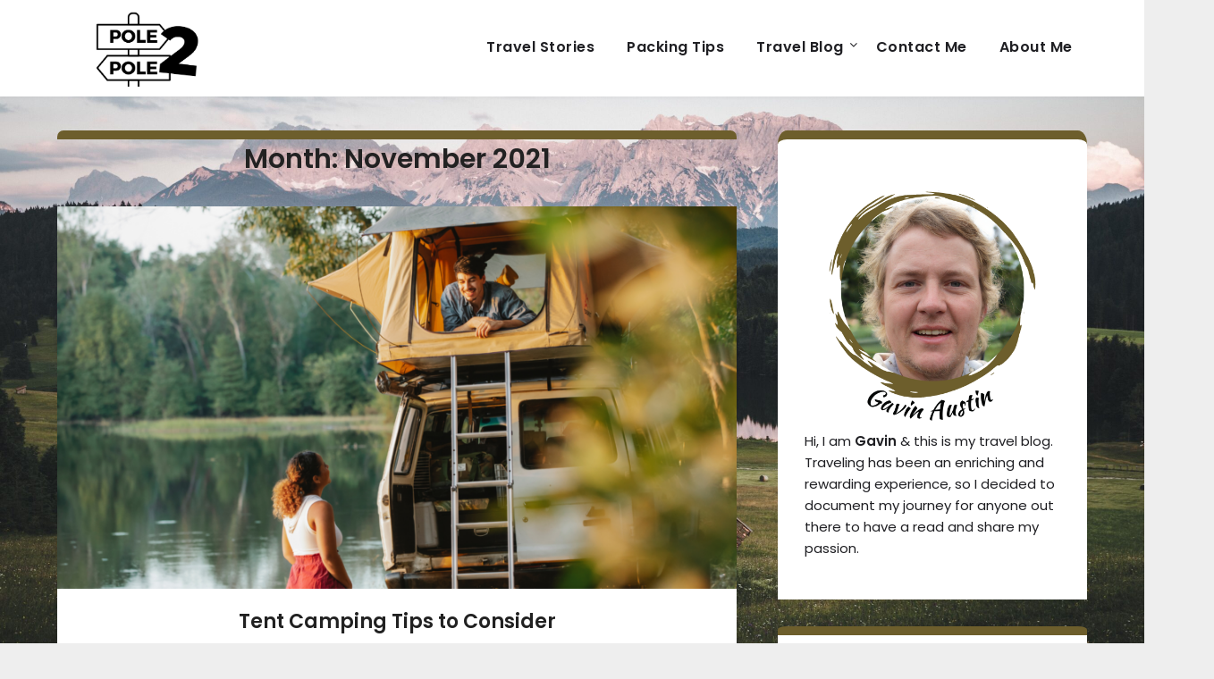

--- FILE ---
content_type: text/html; charset=UTF-8
request_url: https://www.pole2pole.net/2021/11/
body_size: 10970
content:
<!doctype html>
<html lang="en-US">
<head>
	<meta charset="UTF-8">
	<meta name="viewport" content="width=device-width, initial-scale=1">
	<link rel="profile" href="http://gmpg.org/xfn/11">
	<meta name='robots' content='noindex, follow' />

	<!-- This site is optimized with the Yoast SEO plugin v26.8 - https://yoast.com/product/yoast-seo-wordpress/ -->
	<title>November 2021 - Pole2Pole</title>
	<meta property="og:locale" content="en_US" />
	<meta property="og:type" content="website" />
	<meta property="og:title" content="November 2021 - Pole2Pole" />
	<meta property="og:url" content="https://www.pole2pole.net/2021/11/" />
	<meta property="og:site_name" content="Pole2Pole" />
	<meta name="twitter:card" content="summary_large_image" />
	<script type="application/ld+json" class="yoast-schema-graph">{"@context":"https://schema.org","@graph":[{"@type":"CollectionPage","@id":"https://www.pole2pole.net/2021/11/","url":"https://www.pole2pole.net/2021/11/","name":"November 2021 - Pole2Pole","isPartOf":{"@id":"https://www.pole2pole.net/#website"},"primaryImageOfPage":{"@id":"https://www.pole2pole.net/2021/11/#primaryimage"},"image":{"@id":"https://www.pole2pole.net/2021/11/#primaryimage"},"thumbnailUrl":"https://www.pole2pole.net/wp-content/uploads/2022/06/Tent-Camping-Tips-to-Consider.png","breadcrumb":{"@id":"https://www.pole2pole.net/2021/11/#breadcrumb"},"inLanguage":"en-US"},{"@type":"ImageObject","inLanguage":"en-US","@id":"https://www.pole2pole.net/2021/11/#primaryimage","url":"https://www.pole2pole.net/wp-content/uploads/2022/06/Tent-Camping-Tips-to-Consider.png","contentUrl":"https://www.pole2pole.net/wp-content/uploads/2022/06/Tent-Camping-Tips-to-Consider.png","width":1920,"height":1080},{"@type":"BreadcrumbList","@id":"https://www.pole2pole.net/2021/11/#breadcrumb","itemListElement":[{"@type":"ListItem","position":1,"name":"Home","item":"https://www.pole2pole.net/"},{"@type":"ListItem","position":2,"name":"Archives for November 2021"}]},{"@type":"WebSite","@id":"https://www.pole2pole.net/#website","url":"https://www.pole2pole.net/","name":"Pole2Pole","description":"Escape Everyday","publisher":{"@id":"https://www.pole2pole.net/#organization"},"potentialAction":[{"@type":"SearchAction","target":{"@type":"EntryPoint","urlTemplate":"https://www.pole2pole.net/?s={search_term_string}"},"query-input":{"@type":"PropertyValueSpecification","valueRequired":true,"valueName":"search_term_string"}}],"inLanguage":"en-US"},{"@type":"Organization","@id":"https://www.pole2pole.net/#organization","name":"Pole2Pole","url":"https://www.pole2pole.net/","logo":{"@type":"ImageObject","inLanguage":"en-US","@id":"https://www.pole2pole.net/#/schema/logo/image/","url":"https://www.pole2pole.net/wp-content/uploads/2022/04/cropped-pole2pole.net-Logo.png","contentUrl":"https://www.pole2pole.net/wp-content/uploads/2022/04/cropped-pole2pole.net-Logo.png","width":500,"height":251,"caption":"Pole2Pole"},"image":{"@id":"https://www.pole2pole.net/#/schema/logo/image/"}}]}</script>
	<!-- / Yoast SEO plugin. -->


<link rel='dns-prefetch' href='//fonts.googleapis.com' />
<link rel="alternate" type="application/rss+xml" title="Pole2Pole &raquo; Feed" href="https://www.pole2pole.net/feed/" />
<link rel="alternate" type="application/rss+xml" title="Pole2Pole &raquo; Comments Feed" href="https://www.pole2pole.net/comments/feed/" />
<style id='wp-img-auto-sizes-contain-inline-css' type='text/css'>
img:is([sizes=auto i],[sizes^="auto," i]){contain-intrinsic-size:3000px 1500px}
/*# sourceURL=wp-img-auto-sizes-contain-inline-css */
</style>

<style id='wp-emoji-styles-inline-css' type='text/css'>

	img.wp-smiley, img.emoji {
		display: inline !important;
		border: none !important;
		box-shadow: none !important;
		height: 1em !important;
		width: 1em !important;
		margin: 0 0.07em !important;
		vertical-align: -0.1em !important;
		background: none !important;
		padding: 0 !important;
	}
/*# sourceURL=wp-emoji-styles-inline-css */
</style>
<link rel='stylesheet' id='wp-block-library-css' href='https://www.pole2pole.net/wp-includes/css/dist/block-library/style.min.css?ver=6.9' type='text/css' media='all' />
<style id='classic-theme-styles-inline-css' type='text/css'>
/*! This file is auto-generated */
.wp-block-button__link{color:#fff;background-color:#32373c;border-radius:9999px;box-shadow:none;text-decoration:none;padding:calc(.667em + 2px) calc(1.333em + 2px);font-size:1.125em}.wp-block-file__button{background:#32373c;color:#fff;text-decoration:none}
/*# sourceURL=/wp-includes/css/classic-themes.min.css */
</style>
<style id='global-styles-inline-css' type='text/css'>
:root{--wp--preset--aspect-ratio--square: 1;--wp--preset--aspect-ratio--4-3: 4/3;--wp--preset--aspect-ratio--3-4: 3/4;--wp--preset--aspect-ratio--3-2: 3/2;--wp--preset--aspect-ratio--2-3: 2/3;--wp--preset--aspect-ratio--16-9: 16/9;--wp--preset--aspect-ratio--9-16: 9/16;--wp--preset--color--black: #000000;--wp--preset--color--cyan-bluish-gray: #abb8c3;--wp--preset--color--white: #ffffff;--wp--preset--color--pale-pink: #f78da7;--wp--preset--color--vivid-red: #cf2e2e;--wp--preset--color--luminous-vivid-orange: #ff6900;--wp--preset--color--luminous-vivid-amber: #fcb900;--wp--preset--color--light-green-cyan: #7bdcb5;--wp--preset--color--vivid-green-cyan: #00d084;--wp--preset--color--pale-cyan-blue: #8ed1fc;--wp--preset--color--vivid-cyan-blue: #0693e3;--wp--preset--color--vivid-purple: #9b51e0;--wp--preset--gradient--vivid-cyan-blue-to-vivid-purple: linear-gradient(135deg,rgb(6,147,227) 0%,rgb(155,81,224) 100%);--wp--preset--gradient--light-green-cyan-to-vivid-green-cyan: linear-gradient(135deg,rgb(122,220,180) 0%,rgb(0,208,130) 100%);--wp--preset--gradient--luminous-vivid-amber-to-luminous-vivid-orange: linear-gradient(135deg,rgb(252,185,0) 0%,rgb(255,105,0) 100%);--wp--preset--gradient--luminous-vivid-orange-to-vivid-red: linear-gradient(135deg,rgb(255,105,0) 0%,rgb(207,46,46) 100%);--wp--preset--gradient--very-light-gray-to-cyan-bluish-gray: linear-gradient(135deg,rgb(238,238,238) 0%,rgb(169,184,195) 100%);--wp--preset--gradient--cool-to-warm-spectrum: linear-gradient(135deg,rgb(74,234,220) 0%,rgb(151,120,209) 20%,rgb(207,42,186) 40%,rgb(238,44,130) 60%,rgb(251,105,98) 80%,rgb(254,248,76) 100%);--wp--preset--gradient--blush-light-purple: linear-gradient(135deg,rgb(255,206,236) 0%,rgb(152,150,240) 100%);--wp--preset--gradient--blush-bordeaux: linear-gradient(135deg,rgb(254,205,165) 0%,rgb(254,45,45) 50%,rgb(107,0,62) 100%);--wp--preset--gradient--luminous-dusk: linear-gradient(135deg,rgb(255,203,112) 0%,rgb(199,81,192) 50%,rgb(65,88,208) 100%);--wp--preset--gradient--pale-ocean: linear-gradient(135deg,rgb(255,245,203) 0%,rgb(182,227,212) 50%,rgb(51,167,181) 100%);--wp--preset--gradient--electric-grass: linear-gradient(135deg,rgb(202,248,128) 0%,rgb(113,206,126) 100%);--wp--preset--gradient--midnight: linear-gradient(135deg,rgb(2,3,129) 0%,rgb(40,116,252) 100%);--wp--preset--font-size--small: 13px;--wp--preset--font-size--medium: 20px;--wp--preset--font-size--large: 36px;--wp--preset--font-size--x-large: 42px;--wp--preset--spacing--20: 0.44rem;--wp--preset--spacing--30: 0.67rem;--wp--preset--spacing--40: 1rem;--wp--preset--spacing--50: 1.5rem;--wp--preset--spacing--60: 2.25rem;--wp--preset--spacing--70: 3.38rem;--wp--preset--spacing--80: 5.06rem;--wp--preset--shadow--natural: 6px 6px 9px rgba(0, 0, 0, 0.2);--wp--preset--shadow--deep: 12px 12px 50px rgba(0, 0, 0, 0.4);--wp--preset--shadow--sharp: 6px 6px 0px rgba(0, 0, 0, 0.2);--wp--preset--shadow--outlined: 6px 6px 0px -3px rgb(255, 255, 255), 6px 6px rgb(0, 0, 0);--wp--preset--shadow--crisp: 6px 6px 0px rgb(0, 0, 0);}:where(.is-layout-flex){gap: 0.5em;}:where(.is-layout-grid){gap: 0.5em;}body .is-layout-flex{display: flex;}.is-layout-flex{flex-wrap: wrap;align-items: center;}.is-layout-flex > :is(*, div){margin: 0;}body .is-layout-grid{display: grid;}.is-layout-grid > :is(*, div){margin: 0;}:where(.wp-block-columns.is-layout-flex){gap: 2em;}:where(.wp-block-columns.is-layout-grid){gap: 2em;}:where(.wp-block-post-template.is-layout-flex){gap: 1.25em;}:where(.wp-block-post-template.is-layout-grid){gap: 1.25em;}.has-black-color{color: var(--wp--preset--color--black) !important;}.has-cyan-bluish-gray-color{color: var(--wp--preset--color--cyan-bluish-gray) !important;}.has-white-color{color: var(--wp--preset--color--white) !important;}.has-pale-pink-color{color: var(--wp--preset--color--pale-pink) !important;}.has-vivid-red-color{color: var(--wp--preset--color--vivid-red) !important;}.has-luminous-vivid-orange-color{color: var(--wp--preset--color--luminous-vivid-orange) !important;}.has-luminous-vivid-amber-color{color: var(--wp--preset--color--luminous-vivid-amber) !important;}.has-light-green-cyan-color{color: var(--wp--preset--color--light-green-cyan) !important;}.has-vivid-green-cyan-color{color: var(--wp--preset--color--vivid-green-cyan) !important;}.has-pale-cyan-blue-color{color: var(--wp--preset--color--pale-cyan-blue) !important;}.has-vivid-cyan-blue-color{color: var(--wp--preset--color--vivid-cyan-blue) !important;}.has-vivid-purple-color{color: var(--wp--preset--color--vivid-purple) !important;}.has-black-background-color{background-color: var(--wp--preset--color--black) !important;}.has-cyan-bluish-gray-background-color{background-color: var(--wp--preset--color--cyan-bluish-gray) !important;}.has-white-background-color{background-color: var(--wp--preset--color--white) !important;}.has-pale-pink-background-color{background-color: var(--wp--preset--color--pale-pink) !important;}.has-vivid-red-background-color{background-color: var(--wp--preset--color--vivid-red) !important;}.has-luminous-vivid-orange-background-color{background-color: var(--wp--preset--color--luminous-vivid-orange) !important;}.has-luminous-vivid-amber-background-color{background-color: var(--wp--preset--color--luminous-vivid-amber) !important;}.has-light-green-cyan-background-color{background-color: var(--wp--preset--color--light-green-cyan) !important;}.has-vivid-green-cyan-background-color{background-color: var(--wp--preset--color--vivid-green-cyan) !important;}.has-pale-cyan-blue-background-color{background-color: var(--wp--preset--color--pale-cyan-blue) !important;}.has-vivid-cyan-blue-background-color{background-color: var(--wp--preset--color--vivid-cyan-blue) !important;}.has-vivid-purple-background-color{background-color: var(--wp--preset--color--vivid-purple) !important;}.has-black-border-color{border-color: var(--wp--preset--color--black) !important;}.has-cyan-bluish-gray-border-color{border-color: var(--wp--preset--color--cyan-bluish-gray) !important;}.has-white-border-color{border-color: var(--wp--preset--color--white) !important;}.has-pale-pink-border-color{border-color: var(--wp--preset--color--pale-pink) !important;}.has-vivid-red-border-color{border-color: var(--wp--preset--color--vivid-red) !important;}.has-luminous-vivid-orange-border-color{border-color: var(--wp--preset--color--luminous-vivid-orange) !important;}.has-luminous-vivid-amber-border-color{border-color: var(--wp--preset--color--luminous-vivid-amber) !important;}.has-light-green-cyan-border-color{border-color: var(--wp--preset--color--light-green-cyan) !important;}.has-vivid-green-cyan-border-color{border-color: var(--wp--preset--color--vivid-green-cyan) !important;}.has-pale-cyan-blue-border-color{border-color: var(--wp--preset--color--pale-cyan-blue) !important;}.has-vivid-cyan-blue-border-color{border-color: var(--wp--preset--color--vivid-cyan-blue) !important;}.has-vivid-purple-border-color{border-color: var(--wp--preset--color--vivid-purple) !important;}.has-vivid-cyan-blue-to-vivid-purple-gradient-background{background: var(--wp--preset--gradient--vivid-cyan-blue-to-vivid-purple) !important;}.has-light-green-cyan-to-vivid-green-cyan-gradient-background{background: var(--wp--preset--gradient--light-green-cyan-to-vivid-green-cyan) !important;}.has-luminous-vivid-amber-to-luminous-vivid-orange-gradient-background{background: var(--wp--preset--gradient--luminous-vivid-amber-to-luminous-vivid-orange) !important;}.has-luminous-vivid-orange-to-vivid-red-gradient-background{background: var(--wp--preset--gradient--luminous-vivid-orange-to-vivid-red) !important;}.has-very-light-gray-to-cyan-bluish-gray-gradient-background{background: var(--wp--preset--gradient--very-light-gray-to-cyan-bluish-gray) !important;}.has-cool-to-warm-spectrum-gradient-background{background: var(--wp--preset--gradient--cool-to-warm-spectrum) !important;}.has-blush-light-purple-gradient-background{background: var(--wp--preset--gradient--blush-light-purple) !important;}.has-blush-bordeaux-gradient-background{background: var(--wp--preset--gradient--blush-bordeaux) !important;}.has-luminous-dusk-gradient-background{background: var(--wp--preset--gradient--luminous-dusk) !important;}.has-pale-ocean-gradient-background{background: var(--wp--preset--gradient--pale-ocean) !important;}.has-electric-grass-gradient-background{background: var(--wp--preset--gradient--electric-grass) !important;}.has-midnight-gradient-background{background: var(--wp--preset--gradient--midnight) !important;}.has-small-font-size{font-size: var(--wp--preset--font-size--small) !important;}.has-medium-font-size{font-size: var(--wp--preset--font-size--medium) !important;}.has-large-font-size{font-size: var(--wp--preset--font-size--large) !important;}.has-x-large-font-size{font-size: var(--wp--preset--font-size--x-large) !important;}
:where(.wp-block-post-template.is-layout-flex){gap: 1.25em;}:where(.wp-block-post-template.is-layout-grid){gap: 1.25em;}
:where(.wp-block-term-template.is-layout-flex){gap: 1.25em;}:where(.wp-block-term-template.is-layout-grid){gap: 1.25em;}
:where(.wp-block-columns.is-layout-flex){gap: 2em;}:where(.wp-block-columns.is-layout-grid){gap: 2em;}
:root :where(.wp-block-pullquote){font-size: 1.5em;line-height: 1.6;}
/*# sourceURL=global-styles-inline-css */
</style>
<link rel='stylesheet' id='travelingist-parent-style-css' href='https://www.pole2pole.net/wp-content/themes/marketingly/style.css?ver=6.9' type='text/css' media='all' />
<link rel='stylesheet' id='travelingist-google-fonts-css' href='//fonts.googleapis.com/css2?family=Poppins%3Aital%2Cwght%400%2C400%3B0%2C600%3B1%2C400%3B1%2C600&#038;display=swap&#038;ver=6.9' type='text/css' media='all' />
<link rel='stylesheet' id='font-awesome-css' href='https://www.pole2pole.net/wp-content/plugins/elementor/assets/lib/font-awesome/css/font-awesome.min.css?ver=4.7.0' type='text/css' media='all' />
<link rel='stylesheet' id='marketingly-style-css' href='https://www.pole2pole.net/wp-content/themes/travelingist/style.css?ver=6.9' type='text/css' media='all' />
<link rel='stylesheet' id='marketingly-google-fonts-css' href='//fonts.googleapis.com/css?family=Lato%3A300%2C400%2C700&#038;ver=6.9' type='text/css' media='all' />
<script type="text/javascript" src="https://www.pole2pole.net/wp-includes/js/jquery/jquery.min.js?ver=3.7.1" id="jquery-core-js"></script>
<script type="text/javascript" src="https://www.pole2pole.net/wp-includes/js/jquery/jquery-migrate.min.js?ver=3.4.1" id="jquery-migrate-js"></script>
<link rel="https://api.w.org/" href="https://www.pole2pole.net/wp-json/" /><link rel="EditURI" type="application/rsd+xml" title="RSD" href="https://www.pole2pole.net/xmlrpc.php?rsd" />
<meta name="generator" content="WordPress 6.9" />

		<style type="text/css">

			.page-numbers li a, .page-numbers.current, span.page-numbers.dots, .main-navigation ul li a:hover { color: ; }
			.comments-area p.form-submit input, a.continuereading, .blogpost-button, .blogposts-list .entry-header h2:after { background: ; }


		</style>
	
		<style type="text/css">
			body, .site, .swidgets-wrap h3, .post-data-text { background: ; }
			.site-title a, .site-description { color: ; }
			.sheader { background-color:  !important; }
			.main-navigation ul li a, .main-navigation ul li .sub-arrow, .super-menu .toggle-mobile-menu,.toggle-mobile-menu:before, .mobile-menu-active .smenu-hide { color: ; }
			#smobile-menu.show .main-navigation ul ul.children.active, #smobile-menu.show .main-navigation ul ul.sub-menu.active, #smobile-menu.show .main-navigation ul li, .smenu-hide.toggle-mobile-menu.menu-toggle, #smobile-menu.show .main-navigation ul li, .primary-menu ul li ul.children li, .primary-menu ul li ul.sub-menu li, .primary-menu .pmenu, .super-menu { border-color: ; border-bottom-color: ; }
			#secondary .widget h3, #secondary .widget h3 a, #secondary .widget h4, #secondary .widget h1, #secondary .widget h2, #secondary .widget h5, #secondary .widget h6, #secondary .widget h4 a { color: ; }
			#secondary .widget a, #secondary a, #secondary .widget li a , #secondary span.sub-arrow{ color: ; }
			#secondary, #secondary .widget, #secondary .widget p, #secondary .widget li, .widget time.rpwe-time.published { color: ; }
			#secondary .swidgets-wrap, #secondary .widget ul li, .featured-sidebar .search-field, #secondary .sidebar-headline-wrapper { border-color: ; }
			.site-info, .footer-column-three input.search-submit, .footer-column-three p, .footer-column-three li, .footer-column-three td, .footer-column-three th, .footer-column-three caption { color: ; }
			.footer-column-three h3, .footer-column-three h4, .footer-column-three h5, .footer-column-three h6, .footer-column-three h1, .footer-column-three h2, .footer-column-three h4, .footer-column-three h3 a { color: ; }
			.footer-column-three a, .footer-column-three li a, .footer-column-three .widget a, .footer-column-three .sub-arrow { color: ; }
			.footer-column-three h3:after { background: ; }
			.site-info, .widget ul li, .footer-column-three input.search-field, .footer-column-three input.search-submit { border-color: ; }
			.site-footer { background-color: ; }
			.content-wrapper h2.entry-title a, .content-wrapper h2.entry-title a:hover, .content-wrapper h2.entry-title a:active, .content-wrapper h2.entry-title a:focus, .archive .page-header h1, .blogposts-list h2 a, .blogposts-list h2 a:hover, .blogposts-list h2 a:active, .search-results h1.page-title { color: ; }
			.blogposts-list .post-data-text, .blogposts-list .post-data-text a, .blogposts-list .content-wrapper .post-data-text *{ color: ; }
			.blogposts-list p { color: ; }
			.page-numbers li a, .blogposts-list .blogpost-button, a.continuereading, .page-numbers.current, span.page-numbers.dots { background: ; }
			.page-numbers li a, .blogposts-list .blogpost-button, span.page-numbers.dots, .page-numbers.current, .page-numbers li a:hover, a.continuereading { color: ; }
			.archive .page-header h1, .search-results h1.page-title, .blogposts-list.fbox, span.page-numbers.dots, .page-numbers li a, .page-numbers.current { border-color: ; }
			.blogposts-list .post-data-divider { background: ; }
			.page .comments-area .comment-author, .page .comments-area .comment-author a, .page .comments-area .comments-title, .page .content-area h1, .page .content-area h2, .page .content-area h3, .page .content-area h4, .page .content-area h5, .page .content-area h6, .page .content-area th, .single  .comments-area .comment-author, .single .comments-area .comment-author a, .single .comments-area .comments-title, .single .content-area h1, .single .content-area h2, .single .content-area h3, .single .content-area h4, .single .content-area h5, .single .content-area h6, .single .content-area th, .search-no-results h1, .error404 h1 { color: ; }
			.single .post-data-text, .page .post-data-text, .page .post-data-text a, .single .post-data-text a, .comments-area .comment-meta .comment-metadata a, .single .post-data-text * { color: ; }
			.page .content-area p, .page article, .page .content-area table, .page .content-area dd, .page .content-area dt, .page .content-area address, .page .content-area .entry-content, .page .content-area li, .page .content-area ol, .single .content-area p, .single article, .single .content-area table, .single .content-area dd, .single .content-area dt, .single .content-area address, .single .entry-content, .single .content-area li, .single .content-area ol, .search-no-results .page-content p { color: ; }
			.single .entry-content a, .page .entry-content a, .comment-content a, .comments-area .reply a, .logged-in-as a, .comments-area .comment-respond a { color: ; }
			.comments-area p.form-submit input { background: ; }
			.error404 .page-content p, .error404 input.search-submit, .search-no-results input.search-submit { color: ; }
			.page .comments-area, .page article.fbox, .page article tr, .page .comments-area ol.comment-list ol.children li, .page .comments-area ol.comment-list .comment, .single .comments-area, .single article.fbox, .single article tr, .comments-area ol.comment-list ol.children li, .comments-area ol.comment-list .comment, .error404 main#main, .error404 .search-form label, .search-no-results .search-form label, .error404 input.search-submit, .search-no-results input.search-submit, .error404 main#main, .search-no-results section.fbox.no-results.not-found{ border-color: ; }
			.single .post-data-divider, .page .post-data-divider { background: ; }
			.single .comments-area p.form-submit input, .page .comments-area p.form-submit input { color: ; }
			.bottom-header-wrapper { padding-top: px; }
			.bottom-header-wrapper { padding-bottom: px; }
			.bottom-header-wrapper { background: ; }
			.bottom-header-wrapper *{ color: ; }
			.header-widget a, .header-widget li a, .header-widget i.fa { color: ; }
			.header-widget, .header-widget p, .header-widget li, .header-widget .textwidget { color: ; }
			.header-widget .widget-title, .header-widget h1, .header-widget h3, .header-widget h2, .header-widget h4, .header-widget h5, .header-widget h6{ color: ; }
			.header-widget.swidgets-wrap, .header-widget ul li, .header-widget .search-field { border-color: ; }
			.bottom-header-title, .bottom-header-paragraph{ color: ; }
			#secondary .widget-title-lines:after, #secondary .widget-title-lines:before { background: ; }
			.header-widgets-wrapper{ background: ; }
			.top-nav-wrapper, .primary-menu .pmenu, .super-menu, #smobile-menu, .primary-menu ul li ul.children, .primary-menu ul li ul.sub-menu { background-color: ; }
			#secondary .swidgets-wrap{ background: ; }
			#secondary .swidget { border-color: ; }
			.archive article.fbox, .search-results article.fbox, .blog article.fbox { background: ; }
			.comments-area, .single article.fbox, .page article.fbox { background: ; }

			
	</style>
	<meta name="generator" content="Elementor 3.34.2; features: additional_custom_breakpoints; settings: css_print_method-external, google_font-enabled, font_display-auto">
			<style>
				.e-con.e-parent:nth-of-type(n+4):not(.e-lazyloaded):not(.e-no-lazyload),
				.e-con.e-parent:nth-of-type(n+4):not(.e-lazyloaded):not(.e-no-lazyload) * {
					background-image: none !important;
				}
				@media screen and (max-height: 1024px) {
					.e-con.e-parent:nth-of-type(n+3):not(.e-lazyloaded):not(.e-no-lazyload),
					.e-con.e-parent:nth-of-type(n+3):not(.e-lazyloaded):not(.e-no-lazyload) * {
						background-image: none !important;
					}
				}
				@media screen and (max-height: 640px) {
					.e-con.e-parent:nth-of-type(n+2):not(.e-lazyloaded):not(.e-no-lazyload),
					.e-con.e-parent:nth-of-type(n+2):not(.e-lazyloaded):not(.e-no-lazyload) * {
						background-image: none !important;
					}
				}
			</style>
					<style type="text/css">


	.logo-container .logofont {
			color: #blank;
		}

		a.logofont {
		position: absolute;
		clip: rect(1px, 1px, 1px, 1px);
		display:none;
	}
	
		"
				a.logofont{
			position: absolute;
			clip: rect(1px, 1px, 1px, 1px);
			display:none;
		}
				</style>
		<style type="text/css" id="custom-background-css">
body.custom-background { background-image: url("https://www.pole2pole.net/wp-content/uploads/2022/04/pexels-mateusz-salaciak-4275885-scaled.jpg"); background-position: left top; background-size: cover; background-repeat: no-repeat; background-attachment: fixed; }
</style>
	<link rel="icon" href="https://www.pole2pole.net/wp-content/uploads/2022/04/cropped-pole2pole.net-site-icon-1-32x32.png" sizes="32x32" />
<link rel="icon" href="https://www.pole2pole.net/wp-content/uploads/2022/04/cropped-pole2pole.net-site-icon-1-192x192.png" sizes="192x192" />
<link rel="apple-touch-icon" href="https://www.pole2pole.net/wp-content/uploads/2022/04/cropped-pole2pole.net-site-icon-1-180x180.png" />
<meta name="msapplication-TileImage" content="https://www.pole2pole.net/wp-content/uploads/2022/04/cropped-pole2pole.net-site-icon-1-270x270.png" />
		<style type="text/css" id="wp-custom-css">
			.custom-logo {
  height: 90px;
  width: auto;
}

.center-main-menu{
	padding-top: 25px;
}

aside > section{
	border-top: 10px solid #6D5E2C;
	
	border-radius: 3% 3% 0 0;
	
}

#primary{
	
	border-top: 10px solid #6D5E2C;
	border-radius: 7px 7px 0 0;
	
	
}

.primary-menu ul li a {
	
	font-size:1rem;
	
}

.heading-border-bottom{
	margin: 0px 0px 25px 0px;
border-style: solid;
border-width: 0px 0px 2px 0px;
border-color: #6D5E2C;
width: fit-content;
padding-bottom: 5px;
}

#nf-field-4{
	font-family: "Roboto", Sans-serif;
font-size: 17px;
font-weight: 600;
fill: #FFFFFF;
color: #FFFFFF;
background-color: #6D5E2C;
border-radius: 7px 7px 7px 7px;
	padding: 12px 24px;
}

#nf-form-title-1 > h3:nth-child(1){
	display:none;
}

.status-publish p a {

color: #6D5E2C !important;   
	
font-weight: bold;
}

.status-publish li a {

color: #6D5E2C !important;   
	
font-weight: bold;
}

		</style>
		</head>

<body class="archive date custom-background wp-custom-logo wp-theme-marketingly wp-child-theme-travelingist hfeed masthead-fixed elementor-default elementor-kit-10">
		<div id="page" class="site"> 

	<a class="skip-link screen-reader-text" href="#content">Skip to content</a>

			<!--Nav start-->
			<header id="masthead" class="sheader site-header clearfix">
				<nav id="primary-site-navigation" class="primary-menu main-navigation clearfix">

					<a href="#" id="pull" class="smenu-hide toggle-mobile-menu menu-toggle" aria-controls="secondary-menu" aria-expanded="false">Menu</a>
					<div class="top-nav-wrapper">
						<div class="content-wrap">
							<div class="logo-container"> 
																<a href="https://www.pole2pole.net/" class="custom-logo-link" rel="home"><img fetchpriority="high" width="500" height="251" src="https://www.pole2pole.net/wp-content/uploads/2022/04/cropped-pole2pole.net-Logo.png" class="custom-logo" alt="Pole2Pole" decoding="async" srcset="https://www.pole2pole.net/wp-content/uploads/2022/04/cropped-pole2pole.net-Logo.png 500w, https://www.pole2pole.net/wp-content/uploads/2022/04/cropped-pole2pole.net-Logo-300x151.png 300w" sizes="(max-width: 500px) 100vw, 500px" /></a>												</div>
					<div class="center-main-menu">
						<div class="menu-main-menu-container"><ul id="primary-menu" class="pmenu"><li id="menu-item-114" class="menu-item menu-item-type-taxonomy menu-item-object-category menu-item-114"><a href="https://www.pole2pole.net/category/travel-stories/">Travel Stories</a></li>
<li id="menu-item-112" class="menu-item menu-item-type-taxonomy menu-item-object-category menu-item-112"><a href="https://www.pole2pole.net/category/packing-tips/">Packing Tips</a></li>
<li id="menu-item-33" class="menu-item menu-item-type-post_type menu-item-object-page current_page_parent menu-item-has-children menu-item-33"><a href="https://www.pole2pole.net/travel-blog/">Travel Blog</a>
<ul class="sub-menu">
	<li id="menu-item-111" class="menu-item menu-item-type-taxonomy menu-item-object-category menu-item-111"><a href="https://www.pole2pole.net/category/life-on-the-road/">Life on the Road</a></li>
	<li id="menu-item-113" class="menu-item menu-item-type-taxonomy menu-item-object-category menu-item-113"><a href="https://www.pole2pole.net/category/pre-travel-advice/">Pre-travel Advice</a></li>
	<li id="menu-item-110" class="menu-item menu-item-type-taxonomy menu-item-object-category menu-item-110"><a href="https://www.pole2pole.net/category/favourite-destinations/">Favourite Destinations</a></li>
	<li id="menu-item-115" class="menu-item menu-item-type-taxonomy menu-item-object-category menu-item-115"><a href="https://www.pole2pole.net/category/traveling-guidelines/">Traveling Guidelines</a></li>
</ul>
</li>
<li id="menu-item-32" class="menu-item menu-item-type-post_type menu-item-object-page menu-item-32"><a href="https://www.pole2pole.net/contact-me/">Contact Me</a></li>
<li id="menu-item-31" class="menu-item menu-item-type-post_type menu-item-object-page menu-item-31"><a href="https://www.pole2pole.net/about-me/">About Me</a></li>
</ul></div>						</div>
					</div>
				</div>
			</nav>
			<div class="super-menu clearfix">
				<div class="super-menu-inner">
					

												<a href="https://www.pole2pole.net/" class="custom-logo-link" rel="home"><img fetchpriority="high" width="500" height="251" src="https://www.pole2pole.net/wp-content/uploads/2022/04/cropped-pole2pole.net-Logo.png" class="custom-logo" alt="Pole2Pole" decoding="async" srcset="https://www.pole2pole.net/wp-content/uploads/2022/04/cropped-pole2pole.net-Logo.png 500w, https://www.pole2pole.net/wp-content/uploads/2022/04/cropped-pole2pole.net-Logo-300x151.png 300w" sizes="(max-width: 500px) 100vw, 500px" /></a>					
				<a href="#" id="pull" class="toggle-mobile-menu menu-toggle" aria-controls="secondary-menu" aria-expanded="false"></a>
		</div>
	</div>
	<div id="mobile-menu-overlay"></div>
</header>
<!--Nav end-->


<div class="content-wrap">
	
</div>


<div id="content" class="site-content clearfix">
	<div class="content-wrap">

	<div id="primary" class="featured-content content-area">
		<main id="main" class="site-main all-blog-articles">

		
			<header class="fbox page-header">
				<h1 class="page-title">Month: <span>November 2021</span></h1>			</header><!-- .page-header -->

			
<article id="post-358" class="posts-entry fbox blogposts-list post-358 post type-post status-publish format-standard has-post-thumbnail hentry category-packing-tips category-traveling-guidelines">
			<div class="featured-img-box">
			<a href="https://www.pole2pole.net/2021/11/tent-camping-tips-to-consider/" class="featured-thumbnail" rel="bookmark">
				<img width="850" height="478" src="https://www.pole2pole.net/wp-content/uploads/2022/06/Tent-Camping-Tips-to-Consider-850x478.png" class="attachment-marketingly-slider size-marketingly-slider wp-post-image" alt="" decoding="async" srcset="https://www.pole2pole.net/wp-content/uploads/2022/06/Tent-Camping-Tips-to-Consider-850x478.png 850w, https://www.pole2pole.net/wp-content/uploads/2022/06/Tent-Camping-Tips-to-Consider-300x169.png 300w, https://www.pole2pole.net/wp-content/uploads/2022/06/Tent-Camping-Tips-to-Consider-1024x576.png 1024w, https://www.pole2pole.net/wp-content/uploads/2022/06/Tent-Camping-Tips-to-Consider-768x432.png 768w, https://www.pole2pole.net/wp-content/uploads/2022/06/Tent-Camping-Tips-to-Consider-1536x864.png 1536w, https://www.pole2pole.net/wp-content/uploads/2022/06/Tent-Camping-Tips-to-Consider.png 1920w" sizes="(max-width: 850px) 100vw, 850px" />			</a>
					<div class="content-wrapper">
				<header class="entry-header">
					<h2 class="entry-title"><a href="https://www.pole2pole.net/2021/11/tent-camping-tips-to-consider/" rel="bookmark">Tent Camping Tips to Consider</a></h2>					
									</header><!-- .entry-header -->

				<div class="entry-content">
					<p>Camping in a tent is one of the most overlooked experiences, yet it is one of the most enjoyable activities. Tent camping offers a unique experience, away from the crowds, giving you the chance to enjoy the great outdoors. It is a convenient and hassle-free way to experience the outdoors. But be sure to follow&#8230;</p>
<div class="text-center continuereading-wrap">
						<a href="https://www.pole2pole.net/2021/11/tent-camping-tips-to-consider/" class="continuereading" rel="bookmark">
							Read More						</a>
						</div>
					</div><!-- .entry-content -->

				</div>
			</div>
		</article><!-- #post-358 -->

<article id="post-355" class="posts-entry fbox blogposts-list post-355 post type-post status-publish format-standard has-post-thumbnail hentry category-packing-tips category-pre-travel-advice">
			<div class="featured-img-box">
			<a href="https://www.pole2pole.net/2021/11/travel-tips-for-beginners/" class="featured-thumbnail" rel="bookmark">
				<img width="850" height="478" src="https://www.pole2pole.net/wp-content/uploads/2022/06/Travel-Tips-for-Beginners-1-850x478.png" class="attachment-marketingly-slider size-marketingly-slider wp-post-image" alt="" decoding="async" srcset="https://www.pole2pole.net/wp-content/uploads/2022/06/Travel-Tips-for-Beginners-1-850x478.png 850w, https://www.pole2pole.net/wp-content/uploads/2022/06/Travel-Tips-for-Beginners-1-300x169.png 300w, https://www.pole2pole.net/wp-content/uploads/2022/06/Travel-Tips-for-Beginners-1-1024x576.png 1024w, https://www.pole2pole.net/wp-content/uploads/2022/06/Travel-Tips-for-Beginners-1-768x432.png 768w, https://www.pole2pole.net/wp-content/uploads/2022/06/Travel-Tips-for-Beginners-1-1536x864.png 1536w, https://www.pole2pole.net/wp-content/uploads/2022/06/Travel-Tips-for-Beginners-1.png 1920w" sizes="(max-width: 850px) 100vw, 850px" />			</a>
					<div class="content-wrapper">
				<header class="entry-header">
					<h2 class="entry-title"><a href="https://www.pole2pole.net/2021/11/travel-tips-for-beginners/" rel="bookmark">Travel Tips for Beginners</a></h2>					
									</header><!-- .entry-header -->

				<div class="entry-content">
					<p>Travel is one of the most exciting and rewarding things you&#8217;ll be able to do in your life, but there&#8217;s a lot of uncertainty with any new adventure. When planning a trip abroad, there&#8217;s so much to think about-passports, visas, immunizations, currency exchanges, packing, transportation, travel insurance, and more. But don&#8217;t worry-traveling is easier than&#8230;</p>
<div class="text-center continuereading-wrap">
						<a href="https://www.pole2pole.net/2021/11/travel-tips-for-beginners/" class="continuereading" rel="bookmark">
							Read More						</a>
						</div>
					</div><!-- .entry-content -->

				</div>
			</div>
		</article><!-- #post-355 -->
<div class="text-center pag-wrapper"></div>
		</main><!-- #main -->
	</div><!-- #primary -->


<aside id="secondary" class="featured-sidebar widget-area">
	<section id="block-11" class="fbox swidgets-wrap widget widget_block widget_media_image">
<figure class="wp-block-image size-full is-style-rounded"><img decoding="async" width="500" height="500" src="http://www.pole2pole.net/wp-content/uploads/2022/04/pole2pole.net-photo-1.png" alt="" class="wp-image-238" srcset="https://www.pole2pole.net/wp-content/uploads/2022/04/pole2pole.net-photo-1.png 500w, https://www.pole2pole.net/wp-content/uploads/2022/04/pole2pole.net-photo-1-300x300.png 300w, https://www.pole2pole.net/wp-content/uploads/2022/04/pole2pole.net-photo-1-150x150.png 150w" sizes="(max-width: 500px) 100vw, 500px" /><figcaption>Hi, I am<strong> Gavin</strong> &amp; this is my travel blog. Traveling has been an enriching and rewarding experience, so I decided to document my journey for anyone out there to have a read and share my passion.</figcaption></figure>
</section><section id="block-2" class="fbox swidgets-wrap widget widget_block widget_search"><form role="search" method="get" action="https://www.pole2pole.net/" class="wp-block-search__button-outside wp-block-search__text-button wp-block-search"    ><label class="wp-block-search__label screen-reader-text" for="wp-block-search__input-1" >Search</label><div class="wp-block-search__inside-wrapper" ><input class="wp-block-search__input" id="wp-block-search__input-1" placeholder="" value="" type="search" name="s" required /><button aria-label="Search" class="wp-block-search__button has-text-color has-black-color wp-element-button" type="submit" >Search</button></div></form></section><section id="block-3" class="fbox swidgets-wrap widget widget_block">
<div class="wp-block-group"><div class="wp-block-group__inner-container is-layout-flow wp-block-group-is-layout-flow">
<h2 class="heading-border-bottom wp-block-heading"><strong>Recent Posts</strong></h2>


<ul class="wp-block-latest-posts__list wp-block-latest-posts"><li><a class="wp-block-latest-posts__post-title" href="https://www.pole2pole.net/2025/12/exploring-the-worlds-most-picturesque-mountain-ranges/">Exploring the World’s Most Picturesque Mountain Ranges</a></li>
<li><a class="wp-block-latest-posts__post-title" href="https://www.pole2pole.net/2025/11/how-to-avoid-tourist-traps-when-traveling-tips-for-authentic-experiences/">How to Avoid Tourist Traps When Traveling: Tips for Authentic Experiences</a></li>
<li><a class="wp-block-latest-posts__post-title" href="https://www.pole2pole.net/2025/10/how-to-explore-the-european-countryside-a-guide-to-scenic-routes-and-hidden-gems/">How to Explore the European Countryside: A Guide to Scenic Routes and Hidden Gems</a></li>
<li><a class="wp-block-latest-posts__post-title" href="https://www.pole2pole.net/2025/08/how-to-meet-like-minded-people-while-traveling/">How to Meet Like-Minded People While Traveling</a></li>
<li><a class="wp-block-latest-posts__post-title" href="https://www.pole2pole.net/2025/07/packing-cubes-vs-compression-bags-which-is-best-for-efficient-travel/">Packing Cubes vs Compression Bags: Which is Best for Efficient Travel?</a></li>
</ul></div></div>
</section><section id="block-5" class="fbox swidgets-wrap widget widget_block">
<div class="wp-block-group"><div class="wp-block-group__inner-container is-layout-flow wp-block-group-is-layout-flow">
<h2 class="heading-border-bottom wp-block-heading"><strong>Archives</strong></h2>


<ul class="wp-block-archives-list wp-block-archives">	<li><a href='https://www.pole2pole.net/2025/12/'>December 2025</a></li>
	<li><a href='https://www.pole2pole.net/2025/11/'>November 2025</a></li>
	<li><a href='https://www.pole2pole.net/2025/10/'>October 2025</a></li>
	<li><a href='https://www.pole2pole.net/2025/08/'>August 2025</a></li>
	<li><a href='https://www.pole2pole.net/2025/07/'>July 2025</a></li>
	<li><a href='https://www.pole2pole.net/2025/06/'>June 2025</a></li>
	<li><a href='https://www.pole2pole.net/2025/04/'>April 2025</a></li>
	<li><a href='https://www.pole2pole.net/2025/03/'>March 2025</a></li>
	<li><a href='https://www.pole2pole.net/2025/01/'>January 2025</a></li>
	<li><a href='https://www.pole2pole.net/2024/12/'>December 2024</a></li>
	<li><a href='https://www.pole2pole.net/2024/11/'>November 2024</a></li>
	<li><a href='https://www.pole2pole.net/2024/09/'>September 2024</a></li>
	<li><a href='https://www.pole2pole.net/2024/08/'>August 2024</a></li>
	<li><a href='https://www.pole2pole.net/2024/06/'>June 2024</a></li>
	<li><a href='https://www.pole2pole.net/2024/02/'>February 2024</a></li>
	<li><a href='https://www.pole2pole.net/2024/01/'>January 2024</a></li>
	<li><a href='https://www.pole2pole.net/2023/12/'>December 2023</a></li>
	<li><a href='https://www.pole2pole.net/2023/10/'>October 2023</a></li>
	<li><a href='https://www.pole2pole.net/2023/09/'>September 2023</a></li>
	<li><a href='https://www.pole2pole.net/2023/08/'>August 2023</a></li>
	<li><a href='https://www.pole2pole.net/2023/07/'>July 2023</a></li>
	<li><a href='https://www.pole2pole.net/2023/06/'>June 2023</a></li>
	<li><a href='https://www.pole2pole.net/2023/05/'>May 2023</a></li>
	<li><a href='https://www.pole2pole.net/2023/04/'>April 2023</a></li>
	<li><a href='https://www.pole2pole.net/2023/03/'>March 2023</a></li>
	<li><a href='https://www.pole2pole.net/2023/02/'>February 2023</a></li>
	<li><a href='https://www.pole2pole.net/2023/01/'>January 2023</a></li>
	<li><a href='https://www.pole2pole.net/2022/12/'>December 2022</a></li>
	<li><a href='https://www.pole2pole.net/2022/11/'>November 2022</a></li>
	<li><a href='https://www.pole2pole.net/2022/10/'>October 2022</a></li>
	<li><a href='https://www.pole2pole.net/2022/09/'>September 2022</a></li>
	<li><a href='https://www.pole2pole.net/2022/08/'>August 2022</a></li>
	<li><a href='https://www.pole2pole.net/2022/07/'>July 2022</a></li>
	<li><a href='https://www.pole2pole.net/2022/06/'>June 2022</a></li>
	<li><a href='https://www.pole2pole.net/2022/05/'>May 2022</a></li>
	<li><a href='https://www.pole2pole.net/2022/04/'>April 2022</a></li>
	<li><a href='https://www.pole2pole.net/2022/03/'>March 2022</a></li>
	<li><a href='https://www.pole2pole.net/2022/02/'>February 2022</a></li>
	<li><a href='https://www.pole2pole.net/2022/01/'>January 2022</a></li>
	<li><a href='https://www.pole2pole.net/2021/11/' aria-current="page">November 2021</a></li>
	<li><a href='https://www.pole2pole.net/2021/10/'>October 2021</a></li>
</ul></div></div>
</section><section id="block-6" class="fbox swidgets-wrap widget widget_block">
<div class="wp-block-group"><div class="wp-block-group__inner-container is-layout-flow wp-block-group-is-layout-flow">
<h2 class="heading-border-bottom wp-block-heading"><strong>Categories</strong></h2>


<ul class="wp-block-categories-list wp-block-categories">	<li class="cat-item cat-item-4"><a href="https://www.pole2pole.net/category/favourite-destinations/">Favourite Destinations</a>
</li>
	<li class="cat-item cat-item-5"><a href="https://www.pole2pole.net/category/life-on-the-road/">Life on the Road</a>
</li>
	<li class="cat-item cat-item-1"><a href="https://www.pole2pole.net/category/packing-tips/">Packing Tips</a>
</li>
	<li class="cat-item cat-item-10"><a href="https://www.pole2pole.net/category/pre-travel-advice/">Pre-travel Advice</a>
</li>
	<li class="cat-item cat-item-3"><a href="https://www.pole2pole.net/category/travel-stories/">Travel Stories</a>
</li>
	<li class="cat-item cat-item-9"><a href="https://www.pole2pole.net/category/traveling-guidelines/">Traveling Guidelines</a>
</li>
</ul></div></div>
</section></aside><!-- #secondary -->
</div>
</div><!-- #content -->

<footer id="colophon" class="site-footer clearfix">

	<div class="content-wrap">
		
			
			
		</div>

		<div class="site-info">
			&copy;2026 Pole2Pole			<!-- Delete below lines to remove copyright from footer -->
			<span class="footer-info-right">
			 | Powered by  <a href="https://superbthemes.com/" rel="nofollow noopener">SuperbThemes!</a>
			</span>
			<!-- Delete above lines to remove copyright from footer -->

		</div><!-- .site-info -->
	</div>



</footer><!-- #colophon -->
</div><!-- #page -->

<div id="smobile-menu" class="mobile-only"></div>
<div id="mobile-menu-overlay"></div>

<script type="speculationrules">
{"prefetch":[{"source":"document","where":{"and":[{"href_matches":"/*"},{"not":{"href_matches":["/wp-*.php","/wp-admin/*","/wp-content/uploads/*","/wp-content/*","/wp-content/plugins/*","/wp-content/themes/travelingist/*","/wp-content/themes/marketingly/*","/*\\?(.+)"]}},{"not":{"selector_matches":"a[rel~=\"nofollow\"]"}},{"not":{"selector_matches":".no-prefetch, .no-prefetch a"}}]},"eagerness":"conservative"}]}
</script>
			<script>
				const lazyloadRunObserver = () => {
					const lazyloadBackgrounds = document.querySelectorAll( `.e-con.e-parent:not(.e-lazyloaded)` );
					const lazyloadBackgroundObserver = new IntersectionObserver( ( entries ) => {
						entries.forEach( ( entry ) => {
							if ( entry.isIntersecting ) {
								let lazyloadBackground = entry.target;
								if( lazyloadBackground ) {
									lazyloadBackground.classList.add( 'e-lazyloaded' );
								}
								lazyloadBackgroundObserver.unobserve( entry.target );
							}
						});
					}, { rootMargin: '200px 0px 200px 0px' } );
					lazyloadBackgrounds.forEach( ( lazyloadBackground ) => {
						lazyloadBackgroundObserver.observe( lazyloadBackground );
					} );
				};
				const events = [
					'DOMContentLoaded',
					'elementor/lazyload/observe',
				];
				events.forEach( ( event ) => {
					document.addEventListener( event, lazyloadRunObserver );
				} );
			</script>
			<script type="text/javascript" src="https://www.pole2pole.net/wp-content/themes/marketingly/js/navigation.js?ver=20170823" id="marketingly-navigation-js"></script>
<script type="text/javascript" src="https://www.pole2pole.net/wp-content/themes/marketingly/js/jquery.flexslider.js?ver=20150423" id="marketingly-flexslider-js"></script>
<script type="text/javascript" src="https://www.pole2pole.net/wp-content/themes/marketingly/js/script.js?ver=20160720" id="marketingly-script-js"></script>
<script type="text/javascript" src="https://www.pole2pole.net/wp-content/themes/marketingly/js/accessibility.js?ver=20160720" id="marketingly-accessibility-js"></script>
	<script>
		/(trident|msie)/i.test(navigator.userAgent)&&document.getElementById&&window.addEventListener&&window.addEventListener("hashchange",function(){var t,e=location.hash.substring(1);/^[A-z0-9_-]+$/.test(e)&&(t=document.getElementById(e))&&(/^(?:a|select|input|button|textarea)$/i.test(t.tagName)||(t.tabIndex=-1),t.focus())},!1);
	</script>
	<script id="wp-emoji-settings" type="application/json">
{"baseUrl":"https://s.w.org/images/core/emoji/17.0.2/72x72/","ext":".png","svgUrl":"https://s.w.org/images/core/emoji/17.0.2/svg/","svgExt":".svg","source":{"concatemoji":"https://www.pole2pole.net/wp-includes/js/wp-emoji-release.min.js?ver=6.9"}}
</script>
<script type="module">
/* <![CDATA[ */
/*! This file is auto-generated */
const a=JSON.parse(document.getElementById("wp-emoji-settings").textContent),o=(window._wpemojiSettings=a,"wpEmojiSettingsSupports"),s=["flag","emoji"];function i(e){try{var t={supportTests:e,timestamp:(new Date).valueOf()};sessionStorage.setItem(o,JSON.stringify(t))}catch(e){}}function c(e,t,n){e.clearRect(0,0,e.canvas.width,e.canvas.height),e.fillText(t,0,0);t=new Uint32Array(e.getImageData(0,0,e.canvas.width,e.canvas.height).data);e.clearRect(0,0,e.canvas.width,e.canvas.height),e.fillText(n,0,0);const a=new Uint32Array(e.getImageData(0,0,e.canvas.width,e.canvas.height).data);return t.every((e,t)=>e===a[t])}function p(e,t){e.clearRect(0,0,e.canvas.width,e.canvas.height),e.fillText(t,0,0);var n=e.getImageData(16,16,1,1);for(let e=0;e<n.data.length;e++)if(0!==n.data[e])return!1;return!0}function u(e,t,n,a){switch(t){case"flag":return n(e,"\ud83c\udff3\ufe0f\u200d\u26a7\ufe0f","\ud83c\udff3\ufe0f\u200b\u26a7\ufe0f")?!1:!n(e,"\ud83c\udde8\ud83c\uddf6","\ud83c\udde8\u200b\ud83c\uddf6")&&!n(e,"\ud83c\udff4\udb40\udc67\udb40\udc62\udb40\udc65\udb40\udc6e\udb40\udc67\udb40\udc7f","\ud83c\udff4\u200b\udb40\udc67\u200b\udb40\udc62\u200b\udb40\udc65\u200b\udb40\udc6e\u200b\udb40\udc67\u200b\udb40\udc7f");case"emoji":return!a(e,"\ud83e\u1fac8")}return!1}function f(e,t,n,a){let r;const o=(r="undefined"!=typeof WorkerGlobalScope&&self instanceof WorkerGlobalScope?new OffscreenCanvas(300,150):document.createElement("canvas")).getContext("2d",{willReadFrequently:!0}),s=(o.textBaseline="top",o.font="600 32px Arial",{});return e.forEach(e=>{s[e]=t(o,e,n,a)}),s}function r(e){var t=document.createElement("script");t.src=e,t.defer=!0,document.head.appendChild(t)}a.supports={everything:!0,everythingExceptFlag:!0},new Promise(t=>{let n=function(){try{var e=JSON.parse(sessionStorage.getItem(o));if("object"==typeof e&&"number"==typeof e.timestamp&&(new Date).valueOf()<e.timestamp+604800&&"object"==typeof e.supportTests)return e.supportTests}catch(e){}return null}();if(!n){if("undefined"!=typeof Worker&&"undefined"!=typeof OffscreenCanvas&&"undefined"!=typeof URL&&URL.createObjectURL&&"undefined"!=typeof Blob)try{var e="postMessage("+f.toString()+"("+[JSON.stringify(s),u.toString(),c.toString(),p.toString()].join(",")+"));",a=new Blob([e],{type:"text/javascript"});const r=new Worker(URL.createObjectURL(a),{name:"wpTestEmojiSupports"});return void(r.onmessage=e=>{i(n=e.data),r.terminate(),t(n)})}catch(e){}i(n=f(s,u,c,p))}t(n)}).then(e=>{for(const n in e)a.supports[n]=e[n],a.supports.everything=a.supports.everything&&a.supports[n],"flag"!==n&&(a.supports.everythingExceptFlag=a.supports.everythingExceptFlag&&a.supports[n]);var t;a.supports.everythingExceptFlag=a.supports.everythingExceptFlag&&!a.supports.flag,a.supports.everything||((t=a.source||{}).concatemoji?r(t.concatemoji):t.wpemoji&&t.twemoji&&(r(t.twemoji),r(t.wpemoji)))});
//# sourceURL=https://www.pole2pole.net/wp-includes/js/wp-emoji-loader.min.js
/* ]]> */
</script>
</body>
</html>


<!-- Page cached by LiteSpeed Cache 7.7 on 2026-01-21 16:20:03 -->